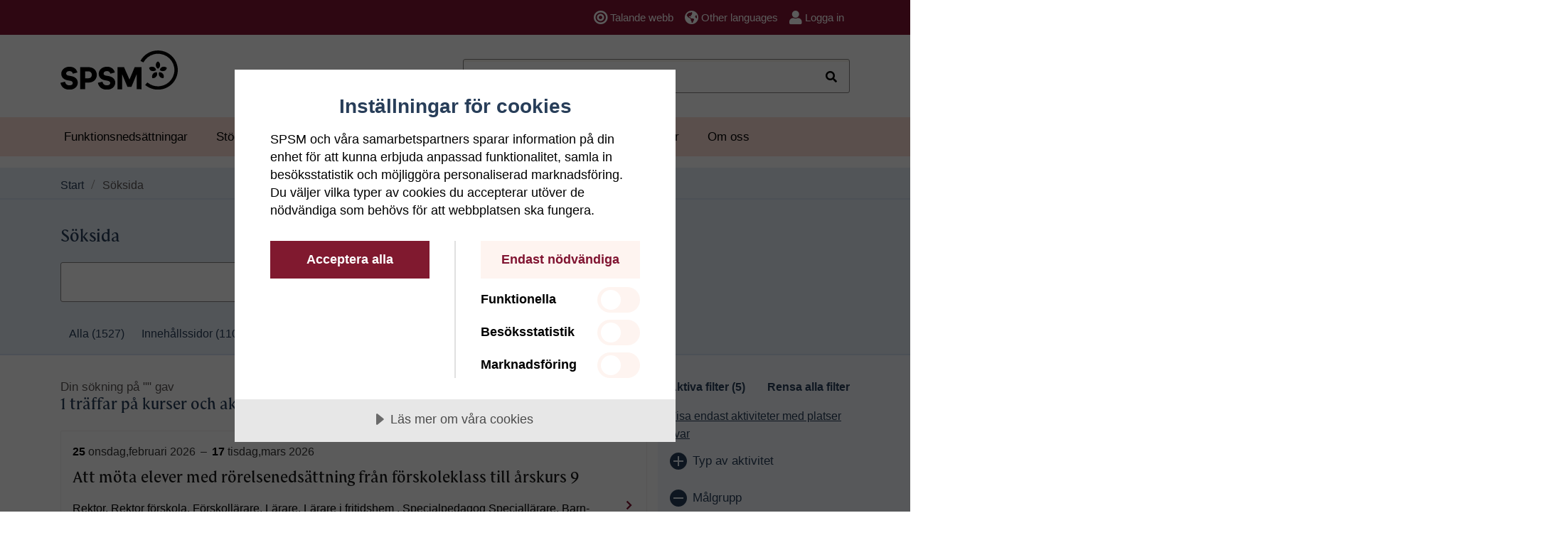

--- FILE ---
content_type: text/html; charset=utf-8
request_url: https://spsm.se/sok/search/?sortby=date&page=1&querytext=&mainfacet=671980%7CKurser%20och%20aktiviteter%7C100%7CFalse&facets=TargetGroups%7CF%C3%B6rskoll%C3%A4rare%7C%7CTargetGroups%7CRektor%20f%C3%B6rskola%7C%7CTypeOfSchool%7CFritidshem%7C%7CTargetGroups%7CBarn-%20och%20elevh%C3%A4lsopersonal&hidesignupclosed=True&sitetags=
body_size: 12517
content:

<!DOCTYPE html>
<html lang="sv">
<head>


<meta charset="utf-8">
<meta http-equiv="X-UA-Compatible" content="IE=edge">
<meta name="viewport" content="width=device-width, initial-scale=1" />
<!-- The above 3 meta tags *must* come first in the head; any other head content must come *after* these tags -->
<meta name="pageID" content="671980" />



        <title>S&#246;ksida</title>
        <meta name="robots" content="noindex, follow" />

<meta property="og:title" content="S&#246;ksida" />
<meta property="og:type" content="website" />
<meta property="og:image" content="https://www.spsm.se/sok/imagevault/publishedmedia/trs8nmim3vn8ycsa0bsn/SPSM_socialamedier.webp" />
<meta property="og:url" content="https://www.spsm.se/sok/" />
<meta property="og:description" content="" />
<meta name="twitter:card" content="summary">
<meta name="twitter:site" content="@SPSMsverige">
<meta name="twitter:title" content="S&#246;ksida">
<meta name="twitter:description" content="">
<meta name="twitter:image" content="https://www.spsm.se/sok/imagevault/publishedmedia/trs8nmim3vn8ycsa0bsn/SPSM_socialamedier.webp">
<meta name="apple-mobile-web-app-title" content="S&#246;ksida">
<meta name="application-name" content="S&#246;ksida">
<meta name="msapplication-TileColor" content="#a7001f">
<meta name="msapplication-TileImage" content="/mstile-144x144.png">
<meta name="theme-color" content="#ffffff">



    <link rel="apple-touch-icon" href="/static/assets/favicons/apple-touch-icon.png">
    <link rel="icon" href="/static/assets/favicons/favicon.ico" sizes="any">
    <link rel="icon" href="/static/assets/favicons/favicon.svg" type="image/svg+xml">
    <link rel="icon" type="image/png" sizes="32x32" href="/static/assets/favicons/favicon-32x32.png">
    <link rel="icon" type="image/png" sizes="16x16" href="/static/assets/favicons/favicon-16x16.png">
    <link rel="manifest" href="/static/assets/favicons/site.webmanifest">

<link rel="canonical" href="/sok/" />


    

    <link href="/static/dist/main.70c7f438.css" type="text/css" rel="stylesheet" />



    


    <script src="https://cdn.cookietractor.com/cookietractor.js" data-lang="sv-SE" data-id="d4af6506-fc5d-4f7d-af59-22c1534e840a"></script><script data-consent-category="statistical" data-consent-src="https://siteimproveanalytics.com/js/siteanalyze_7866.js"></script><!-- Matomo --> <script type="text/plain" data-consent-category="statistical">
   var _paq = _paq || [];   /* tracker methods like "setCustomDimension" should be called before "trackPageView" */   _paq.push(['trackPageView']);   _paq.push(['enableLinkTracking']);   (function() {     var u="//piwik.spsm.se/";     _paq.push(['setTrackerUrl', u+'piwik.php']);     _paq.push(['setSiteId', '39']);     var d=document, g=d.createElement('script'), s=d.getElementsByTagName('script')[0];     g.type='text/javascript'; g.async=true; g.defer=true; g.src=u+'piwik.js'; s.parentNode.insertBefore(g,s);   })(); </script> <!-- End Matomo Code --><meta name="google-site-verification" content="mA1FNgmgz-Oyu6fB0HMFtCrQT3PF9GZbeBcLj2_sX6s" />
<meta name="google-site-verification" content="EYUgg3Q5rkO6NaIy_Rb8XnyD_9eu5pJVke3W11xbO6I" /><!-- BA START. //-->
<script type="text/javascript">var _baLocale = 'se', _baMode = ' ',baUseCookies = false;</script><script type="text/javascript" src="https://www.browsealoud.com/plus/scripts/ba.js"></script><!-- ############## End userscripts ############ //--><style>
.dv-2 p {
    font-size: 1.0625rem;
    line-height: 1.6rem;
}
.emphasize-block p {
    font-family: "Crimson";
    font-size: 1.25rem;
    line-height: 1.875em;
}
.dv-2 .caption {
    font-size: .875rem;
    line-height: 1.32rem;
}
div.col-xl-4.asidecontentarea h2.card-title {
    font-size: 1.6rem;
    line-height: 2.4rem;
}

.block.priocontentblock h2.card-title {
    font-size: 2rem;
}

.block.priocontentblock h3.media-heading {
    font-size: 1.6rem;
}

.block.priocontentblock .card.card-light>.card-heading>.card-title {
    font-size: 2rem;
}

h3.media-heading {
    font-size: 1.3rem;
}

.media-list.search-list.mediaUserTagX > .fieldset-collapse > legend {
    font-size: 1rem;
}

.card-block__img-wrapper {
    background: var(--spsm-gray-6);
}

.card-block--shortcut .card-block__img-wrapper {
    background: none;
    border: none;
}
.table>caption {
    color: var(--spsm-gray-1);
}
.embed-responsive .cc-consentwrapper .cc-blocker button {
background: #801431  !important;
}
</style><style>
body {
    line-height: 1.6rem;
}
ul.linklistblock-content a {
    line-height: 24px;
    min-width: 24px;
}
ol.breadcrumb>li {
    line-height: 24px;
    min-width: 24px;
}
.dv-2 main .breadcrumb li {
    line-height: 1.5rem;
}
</style><style>
    .dv-2 main .breadcrumb-wrapper~.container .article-page {
        margin-top: 0;
    }
    .collection-area {
        padding-top: 1rem;
        padding-bottom: 2rem;
    }
    .dv-2 main .article-page__date {
        margin-top: 1rem;
        float: right;
    }
    .hubpage-group .container .row .block {
        margin-bottom: 1rem;
    }
    .page-intro {
        margin-top: .0625rem;
        padding-top: 2.875rem;
        padding-bottom: 0.875rem;
    }

    .col-12.col-lg-8.offset-lg-4 > div.row > .hubpagegroupblock .hubpage-group {
        margin-bottom: 0;
        padding-bottom: 0;
    }
    .content-wrapper.py-5.clearfix {
	padding-top: 1rem !important;
    }
	.mainnav.navbar {
		margin-bottom: 1rem;
	}
	.dv-2.startpage .mainnav.navbar, .dv-2.startpageintra .mainnav.navbar {
		margin-bottom: 1rem;
	}
	@media (min-width: 576px) {
 		.mainnav .nav > li > a {
    			font-size: 1.063rem;
			padding-left: 1,25rem !important;
			padding-right: 1,25rem !important;
    		}
	}
	@media (min-width: 768px) {
		.offset-header-margin {
			margin-top: 0;
		}
	}
</style><style>
.EPiServerForms .Form__Status .Form__Warning__Message {
    border: 2px solid #D11D05;
    padding: 1rem 3.25rem 1rem 1rem;
    background-color: var(--bs-body-bg);
    color: var(--spsm-black);
    padding-right: 0.75rem;
    padding-left: 0.75rem;
    margin-right: auto;
    margin-left: auto;
}

.EPiServerForms .Form__Status .Form__Warning__Message p:last-child {
   margin-bottom: 0;
}

</style><style>
.pagination-new li.disabled span.navigate, .pagination-new li.disabled span.navigate:after {
    color: black;
    text-decoration: none;
    border: none;
}
</style><style>
h1, .h1 {
	font-size: 2.125rem;
	line-height: 2.5rem;
	font-family: SPSM-Serif;
	color: var(--spsm-blue-1);
}
</style>

</head>



<body class="no-js searchpage tab-navigation">

    <a class="skip-main" href="#main" target="_self">Hoppa till innehåll</a>

    
<!-- Cookie banner -->


    <header>

        

        

        
    <div class="topbar-wrapper">
        <div class="topbar navbar navbar-expand-lg navbar-default d-print-none">
            <div class="container-lg">
                <div class="navbar-header">

                        <a class="navbar-brand d-md-none" href="/">

<img src='/imagevault/publishedmedia/3u5kduvycv5qxui1hzqj/SPSM.svg' alt='Specialpedagogiska skolmyndigheten'  class="d-block d-md-none SiteLogotypeSmall" />                        </a>
                                        <div class="mobile-tools d-md-none">
                        <button type="button" id="searchButtonToggle" class="navbar-toggle navbar-toggle_ext visible-js collapsed" data-toggle="collapse" data-target="#mainSearch" aria-controls="mainSearch">
                            <svg xmlns="http://www.w3.org/2000/svg" width="24" height="24"><path d="m19.6 21.225-6.35-6.35c-.5.383-1.075.692-1.725.925-.65.233-1.342.35-2.075.35-1.85 0-3.417-.646-4.7-1.938C3.467 12.921 2.825 11.35 2.825 9.5c0-1.85.642-3.421 1.925-4.713C6.033 3.496 7.6 2.85 9.45 2.85s3.421.646 4.713 1.937C15.454 6.079 16.1 7.65 16.1 9.5c0 .733-.112 1.425-.337 2.075a5.73 5.73 0 0 1-.913 1.7l6.325 6.35-1.575 1.6ZM9.45 13.85c1.217 0 2.25-.421 3.1-1.263.85-.841 1.275-1.87 1.275-3.087S13.4 7.254 12.55 6.412c-.85-.841-1.883-1.262-3.1-1.262s-2.246.42-3.087 1.262C5.521 7.254 5.1 8.283 5.1 9.5s.421 2.246 1.263 3.087c.841.842 1.87 1.263 3.087 1.263Z" /></svg>
                            <svg xmlns="http://www.w3.org/2000/svg" width="24" height="24"><path d="m6.4 19.2-1.6-1.6 5.6-5.6-5.6-5.6 1.6-1.6 5.6 5.6 5.6-5.6 1.6 1.6-5.6 5.6 5.6 5.6-1.6 1.6-5.6-5.6-5.6 5.6Z" /></svg>Sök
                        </button>
                        <button type="button" id="navbar-main-toggle" class="navbar-toggle navbar-toggle_ext visible-js collapsed" data-toggle="collapse" data-target="#navbar-main" aria-controls="navbar">
                            <svg xmlns="http://www.w3.org/2000/svg" width="20" height="14"><path d="M.85 13.225V10.95h18.3v2.275H.85Zm0-5.075v-2.3h18.3v2.3H.85Zm0-5.1V.775h18.3V3.05H.85Z" /></svg>
                            <svg xmlns="http://www.w3.org/2000/svg" width="24" height="24"><path d="m6.4 19.2-1.6-1.6 5.6-5.6-5.6-5.6 1.6-1.6 5.6 5.6 5.6-5.6 1.6 1.6-5.6 5.6 5.6 5.6-1.6 1.6-5.6-5.6-5.6 5.6Z" /></svg>Meny
                        </button>
                    </div>
                </div>

                    <nav id="topbar" class="mobile-nav collapse navbar-collapse" aria-label="Navigering verktyg">
                        <ul id="topbar-nav" class="topnav nav navbar-nav navbar-right">

                                <li class="nav-item">
                                    <a id="talandewebblink" class="nav-link" href="/om-oss/om-webbplatsen/lyssna/" onclick="event.preventDefault(); toggleBar();">
                                        <span class="fa fa-bullseye mr-1"></span>Talande webb
                                    </a>
                                </li>
                                                            <li class="nav-item" lang="en">
                                    <a class="nav-link" href="/om-oss/other-languages/">
                                        <span class="fas fa-globe-americas mr-1"></span>Other languages
                                    </a>
                                </li>
                                                            <li class="nav-item">
                                        <a class="nav-link" href="/om-oss/om-webbplatsen/loggain/?returnUrl=/sok/">
                                            <span class="fas fa-user mr-1"></span>Logga in
                                        </a>
                                </li>
                        </ul>
                    </nav>
            </div>
        </div>
    </div>


    <div id="mainSearch" class="searchbar  navbar navbar-default d-print-none collapse">
        
        <div class="container-lg flex-md-nowrap flex">
                    <div class="navbar-header">
                        <a class="navbar-brand" href="/">
                            
<img src='/imagevault/publishedmedia/3u5kduvycv5qxui1hzqj/SPSM.svg' alt='Specialpedagogiska Skolmyndigheten'  class="d-none d-sm-block" />
                        </a>
                    </div>

<form action="/sok/quicksearch/?Node=671980" class="navbar-form navbar-right" method="get">                    <div class="form-group" role="search">
                        <label for="querytextquick" class="sr-only">S&#246;k</label>
                        <input autocomplete="off" class="form-control ac_input typeahead header-search" data-searchpage-header="/sok/#0" id="querytextquick" name="querytextquick" placeholder="Sök" type="search" value="" />
                        <div class="autocomplete-wrap">
                            <div class="autocomplete" id="autocomplete-desktop">
                                <div class="section keywords hidden-no-js">
                                    <ul class="body" role="listbox" id="autocomplete_list"></ul>
                                </div>
                            </div>
                        </div>
                        <button type="submit" class="btn float-right"><span class="fa fa-search"></span><span class="sr-only">Sök</span></button>
                    </div>
</form>

        </div>
    </div>





            <div id="navbar-container" class="navbar-container d-print-none">
        <nav id="navbar" class="mainnav navbar navbar-expand-lg navbar-default" aria-label="Huvudnavigering">
            <div id="navbar-main" class="collapse navbar-collapse in">
                <ul id="navbar-nav" class="nav navbar-nav">
    <li class="nav-item has-children">
        <a class="nav-link" href="/funktionsnedsattningar/">Funktionsneds&#228;ttningar</a>
            <a data-page-id="665945" href="/funktionsnedsattningar/" class="toggle-children btn btn-link nav-toggle float-right collapsed visible-js d-md-none">
                <span class="fas fa-chevron-down"></span> <span class="sr-only">Visa/dölj undersidor till Funktionsneds&#228;ttningar</span>
            </a>
    </li>
    <li class="nav-item has-children">
        <a class="nav-link" href="/stod-och-rad/">St&#246;d och r&#229;d</a>
            <a data-page-id="666015" href="/stod-och-rad/" class="toggle-children btn btn-link nav-toggle float-right collapsed visible-js d-md-none">
                <span class="fas fa-chevron-down"></span> <span class="sr-only">Visa/dölj undersidor till St&#246;d och r&#229;d</span>
            </a>
    </li>
    <li class="nav-item has-children">
        <a class="nav-link" href="/kompetensutveckling/">Kompetensutveckling</a>
            <a data-page-id="772646" href="/kompetensutveckling/" class="toggle-children btn btn-link nav-toggle float-right collapsed visible-js d-md-none">
                <span class="fas fa-chevron-down"></span> <span class="sr-only">Visa/dölj undersidor till Kompetensutveckling</span>
            </a>
    </li>
    <li class="nav-item has-children">
        <a class="nav-link" href="/laromedel/">L&#228;romedel och l&#228;rverktyg</a>
            <a data-page-id="666988" href="/laromedel/" class="toggle-children btn btn-link nav-toggle float-right collapsed visible-js d-md-none">
                <span class="fas fa-chevron-down"></span> <span class="sr-only">Visa/dölj undersidor till L&#228;romedel och l&#228;rverktyg</span>
            </a>
    </li>
    <li class="nav-item has-children">
        <a class="nav-link" href="/vara-skolor/">V&#229;ra skolor</a>
            <a data-page-id="668879" href="/vara-skolor/" class="toggle-children btn btn-link nav-toggle float-right collapsed visible-js d-md-none">
                <span class="fas fa-chevron-down"></span> <span class="sr-only">Visa/dölj undersidor till V&#229;ra skolor</span>
            </a>
    </li>
    <li class="nav-item has-children">
        <a class="nav-link" href="/om-oss/">Om oss</a>
            <a data-page-id="778176" href="/om-oss/" class="toggle-children btn btn-link nav-toggle float-right collapsed visible-js d-md-none">
                <span class="fas fa-chevron-down"></span> <span class="sr-only">Visa/dölj undersidor till Om oss</span>
            </a>
    </li>
                </ul>
            </div>
        </nav>
    </div>



    </header>

    


    


<div class="container-lg offset-header-margin">

    <div class="row">

        <main id="main" class="col-sm-12" role="main">







    <div role="navigation" aria-label="Brödsmulor">
        <ol class="breadcrumb breadcrumb--red d-none d-md-flex hidden-print">
            <li><a href="/">Start</a></li>
                        <li>S&#246;ksida</li>

        </ol>
    </div>




            <div class="new-search row">
                    <div class="search-heading col-md-9">
                        <h1>S&#246;ksida</h1>
                    </div>

                <div class="col-md-9">
<form action="/sok/search/" method="get">                        <div class="form-group">
                            <label for="search-input" class="font-weight-bold visually-hidden">Vad s&#246;ker du?</label>
                            <div class="search-input-wrapper">
                                <input autocomplete="off" class="form-control ac_input typeahead" data-searchpage="/sok/#0" id="search-input" name="querytext" type="text" value="" />
                                <div class="autocomplete-wrap autocomplete-wrap-search">
                                    <div class="autocomplete" id="autocomplete-search">
                                        <div class="section keywords hidden-no-js">
                                            <ul class="body" role="listbox" id="autocomplete-search_list">
                                            </ul>
                                        </div>
                                    </div>
                                </div>
                                <button type="submit" class="btn btn-dark search-button">Sök</button>
                            </div>
                        </div>
</form>                </div>

            </div>





                <div class="row">
                    <div class="col-12 d-print-none">
                            <div class="search-filter-new">
                                    <button class="btn search-filter-new__toggle">
                                        <span class="search-filter-new__toggle__text">kurser och aktiviteter</span>
                                        <span class="fas fa-chevron-down"></span>
                                    </button>
                                    <ul class="nav search-filter search-filter-new__list">
                                                <li >
                                                    <a href="/sok/search/?mainfacet=All&amp;querytext=" class="form-check-label">
                                                        <span class="filter-nav__item-titel">Alla</span>
                                                        <span class="filter-nav__item-count">&nbsp;(1527)</span>
                                                    </a>
                                                </li>
                                                <li >
                                                    <a href="/sok/search/?mainfacet=671980%7CInneh%C3%A5llssidor%7C-200%7CFalse&amp;querytext=" class="form-check-label">
                                                        <span class="filter-nav__item-titel">Inneh&#229;llssidor</span>
                                                        <span class="filter-nav__item-count">&nbsp;(1109)</span>
                                                    </a>
                                                </li>
                                                <li >
                                                    <a href="/sok/search/?mainfacet=671980%7CNyheter%7C0%7CFalse&amp;querytext=" class="form-check-label">
                                                        <span class="filter-nav__item-titel">Nyheter</span>
                                                        <span class="filter-nav__item-count">&nbsp;(106)</span>
                                                    </a>
                                                </li>
                                                <li >
                                                    <a href="/sok/search/?mainfacet=671980%7CFr%C3%A5gor%20och%20svar%7C75%7CFalse&amp;querytext=" class="form-check-label">
                                                        <span class="filter-nav__item-titel">Fr&#229;gor och svar</span>
                                                        <span class="filter-nav__item-count">&nbsp;(236)</span>
                                                    </a>
                                                </li>
                                                <li class=active>
                                                    <a href="/sok/search/?mainfacet=671980%7CKurser%20och%20aktiviteter%7C100%7CFalse&amp;querytext=" class="form-check-label">
                                                        <span class="filter-nav__item-titel">Kurser och aktiviteter</span>
                                                        <span class="filter-nav__item-count">&nbsp;(65)</span>
                                                    </a>
                                                </li>
                                    </ul>
                            </div>
                    </div>

                    <div class="col-md-3 d-print-none blue-background hide-md">
                            <div class="filter-aside-new">
                                <div class="">
                                    

                                        <div class="">
                                            <div class="filter filter-aside-new__heading">
                                                <span class="">Aktiva filter (5)</span>
                                                <span>
                                                    <a href="#">Rensa alla filter</a>
                                                </span>
                                            </div>


                                                <div  class=active>
                                                    <a href="/sok/search/?sortby=date&amp;querytext=&amp;mainfacet=671980%7CKurser%20och%20aktiviteter%7C100%7CFalse&amp;facets=&amp;hidesignupclosed=False" class="filter-link">
                                                        <span>Visa endast aktiviteter med platser kvar</span>
                                                    </a>
                                                </div>

                                                <button id="toggle-ActivityType" class="btn btn-link nav-toggle pull-right collapsed visible-js" type="button" data-toggle="collapse" data-target="#ActivityType" aria-expanded="false" aria-controls="ActivityType">
                                                    <span class="icon-plus-minus"></span>
                                                    <span class="sr-only">Visa/d&#246;lj</span>
                                                    <span>Typ av aktivitet</span>
                                                </button>
                                                <div class="nav collapse  collapse-js" id="ActivityType">
                                                    <ul class="nav search-filter">
                                                            <li >
                                                                <a href="/sok/search/?sortby=date&amp;querytext=&amp;mainfacet=671980%7CKurser%20och%20aktiviteter%7C100%7CFalse&amp;facets=TargetGroups%7CF%C3%B6rskoll%C3%A4rare%7C%7CTargetGroups%7CRektor%20f%C3%B6rskola%7C%7CTypeOfSchool%7CFritidshem%7C%7CTargetGroups%7CBarn-%20och%20elevh%C3%A4lsopersonal%7C%7CActivityType%7CWebbinarium&amp;hidesignupclosed=True" class="form-check-label">
                                                                    <span class="filter-nav__item-titel">Webbinarium</span>
                                                                    <span class="filter-nav__item-count">1</span>
                                                                </a>
                                                            </li>
                                                    </ul>
                                                </div>
                                                <button id="toggle-TargetGroups" class="btn btn-link nav-toggle pull-right  visible-js" type="button" data-toggle="collapse" data-target="#TargetGroups" aria-expanded="true" aria-controls="TargetGroups">
                                                    <span class="icon-plus-minus"></span>
                                                    <span class="sr-only">Visa/d&#246;lj</span>
                                                    <span>M&#229;lgrupp</span>
                                                </button>
                                                <div class="nav collapse show collapse-js" id="TargetGroups">
                                                    <ul class="nav search-filter">
                                                            <li class=active>
                                                                <a href="/sok/search/?sortby=date&amp;querytext=&amp;mainfacet=671980%7CKurser%20och%20aktiviteter%7C100%7CFalse&amp;facets=TargetGroups%7CF%C3%B6rskoll%C3%A4rare%7C%7CTargetGroups%7CRektor%20f%C3%B6rskola%7C%7CTypeOfSchool%7CFritidshem&amp;hidesignupclosed=True" class="form-check-label">
                                                                    <span class="filter-nav__item-titel">Barn- och elevhälsopersonal</span>
                                                                    <span class="filter-nav__item-count">1</span>
                                                                </a>
                                                            </li>
                                                            <li class=active>
                                                                <a href="/sok/search/?sortby=date&amp;querytext=&amp;mainfacet=671980%7CKurser%20och%20aktiviteter%7C100%7CFalse&amp;facets=TargetGroups%7CRektor%20f%C3%B6rskola%7C%7CTypeOfSchool%7CFritidshem%7C%7CTargetGroups%7CBarn-%20och%20elevh%C3%A4lsopersonal&amp;hidesignupclosed=True" class="form-check-label">
                                                                    <span class="filter-nav__item-titel">Förskollärare</span>
                                                                    <span class="filter-nav__item-count">1</span>
                                                                </a>
                                                            </li>
                                                            <li >
                                                                <a href="/sok/search/?sortby=date&amp;querytext=&amp;mainfacet=671980%7CKurser%20och%20aktiviteter%7C100%7CFalse&amp;facets=TargetGroups%7CF%C3%B6rskoll%C3%A4rare%7C%7CTargetGroups%7CRektor%20f%C3%B6rskola%7C%7CTypeOfSchool%7CFritidshem%7C%7CTargetGroups%7CBarn-%20och%20elevh%C3%A4lsopersonal%7C%7CTargetGroups%7CL%C3%A4rare&amp;hidesignupclosed=True" class="form-check-label">
                                                                    <span class="filter-nav__item-titel">Lärare</span>
                                                                    <span class="filter-nav__item-count">1</span>
                                                                </a>
                                                            </li>
                                                            <li >
                                                                <a href="/sok/search/?sortby=date&amp;querytext=&amp;mainfacet=671980%7CKurser%20och%20aktiviteter%7C100%7CFalse&amp;facets=TargetGroups%7CF%C3%B6rskoll%C3%A4rare%7C%7CTargetGroups%7CRektor%20f%C3%B6rskola%7C%7CTypeOfSchool%7CFritidshem%7C%7CTargetGroups%7CBarn-%20och%20elevh%C3%A4lsopersonal%7C%7CTargetGroups%7CL%C3%A4rare%20i%20fritidshem&amp;hidesignupclosed=True" class="form-check-label">
                                                                    <span class="filter-nav__item-titel">Lärare i fritidshem</span>
                                                                    <span class="filter-nav__item-count">1</span>
                                                                </a>
                                                            </li>
                                                            <li class=active>
                                                                <a href="/sok/search/?sortby=date&amp;querytext=&amp;mainfacet=671980%7CKurser%20och%20aktiviteter%7C100%7CFalse&amp;facets=TargetGroups%7CF%C3%B6rskoll%C3%A4rare%7C%7CTargetGroups%7CRektor%20f%C3%B6rskola%7C%7CTypeOfSchool%7CFritidshem%7C%7CTargetGroups%7CBarn-%20och%20elevh%C3%A4lsopersonal%7C%7CTargetGroups%7CRektor&amp;hidesignupclosed=True" class="form-check-label">
                                                                    <span class="filter-nav__item-titel">Rektor</span>
                                                                    <span class="filter-nav__item-count">1</span>
                                                                </a>
                                                            </li>
                                                            <li class=active>
                                                                <a href="/sok/search/?sortby=date&amp;querytext=&amp;mainfacet=671980%7CKurser%20och%20aktiviteter%7C100%7CFalse&amp;facets=TargetGroups%7CF%C3%B6rskoll%C3%A4rare%7C%7CTypeOfSchool%7CFritidshem%7C%7CTargetGroups%7CBarn-%20och%20elevh%C3%A4lsopersonal&amp;hidesignupclosed=True" class="form-check-label">
                                                                    <span class="filter-nav__item-titel">Rektor förskola</span>
                                                                    <span class="filter-nav__item-count">1</span>
                                                                </a>
                                                            </li>
                                                            <li >
                                                                <a href="/sok/search/?sortby=date&amp;querytext=&amp;mainfacet=671980%7CKurser%20och%20aktiviteter%7C100%7CFalse&amp;facets=TargetGroups%7CF%C3%B6rskoll%C3%A4rare%7C%7CTargetGroups%7CRektor%20f%C3%B6rskola%7C%7CTypeOfSchool%7CFritidshem%7C%7CTargetGroups%7CBarn-%20och%20elevh%C3%A4lsopersonal%7C%7CTargetGroups%7CSpecialpedagog%20Speciall%C3%A4rare&amp;hidesignupclosed=True" class="form-check-label">
                                                                    <span class="filter-nav__item-titel">Specialpedagog Speciallärare</span>
                                                                    <span class="filter-nav__item-count">1</span>
                                                                </a>
                                                            </li>
                                                    </ul>
                                                </div>
                                                <button id="toggle-Theme" class="btn btn-link nav-toggle pull-right collapsed visible-js" type="button" data-toggle="collapse" data-target="#Theme" aria-expanded="false" aria-controls="Theme">
                                                    <span class="icon-plus-minus"></span>
                                                    <span class="sr-only">Visa/d&#246;lj</span>
                                                    <span>Tema</span>
                                                </button>
                                                <div class="nav collapse  collapse-js" id="Theme">
                                                    <ul class="nav search-filter">
                                                            <li >
                                                                <a href="/sok/search/?sortby=date&amp;querytext=&amp;mainfacet=671980%7CKurser%20och%20aktiviteter%7C100%7CFalse&amp;facets=TargetGroups%7CF%C3%B6rskoll%C3%A4rare%7C%7CTargetGroups%7CRektor%20f%C3%B6rskola%7C%7CTypeOfSchool%7CFritidshem%7C%7CTargetGroups%7CBarn-%20och%20elevh%C3%A4lsopersonal%7C%7CTheme%7CDelaktighet&amp;hidesignupclosed=True" class="form-check-label">
                                                                    <span class="filter-nav__item-titel">Delaktighet</span>
                                                                    <span class="filter-nav__item-count">1</span>
                                                                </a>
                                                            </li>
                                                            <li >
                                                                <a href="/sok/search/?sortby=date&amp;querytext=&amp;mainfacet=671980%7CKurser%20och%20aktiviteter%7C100%7CFalse&amp;facets=TargetGroups%7CF%C3%B6rskoll%C3%A4rare%7C%7CTargetGroups%7CRektor%20f%C3%B6rskola%7C%7CTypeOfSchool%7CFritidshem%7C%7CTargetGroups%7CBarn-%20och%20elevh%C3%A4lsopersonal%7C%7CTheme%7CL%C3%A4rmilj%C3%B6&amp;hidesignupclosed=True" class="form-check-label">
                                                                    <span class="filter-nav__item-titel">Lärmiljö</span>
                                                                    <span class="filter-nav__item-count">1</span>
                                                                </a>
                                                            </li>
                                                            <li >
                                                                <a href="/sok/search/?sortby=date&amp;querytext=&amp;mainfacet=671980%7CKurser%20och%20aktiviteter%7C100%7CFalse&amp;facets=TargetGroups%7CF%C3%B6rskoll%C3%A4rare%7C%7CTargetGroups%7CRektor%20f%C3%B6rskola%7C%7CTypeOfSchool%7CFritidshem%7C%7CTargetGroups%7CBarn-%20och%20elevh%C3%A4lsopersonal%7C%7CTheme%7CTillg%C3%A4nglighet&amp;hidesignupclosed=True" class="form-check-label">
                                                                    <span class="filter-nav__item-titel">Tillgänglighet</span>
                                                                    <span class="filter-nav__item-count">1</span>
                                                                </a>
                                                            </li>
                                                    </ul>
                                                </div>
                                                <button id="toggle-TypeOfDisabilities" class="btn btn-link nav-toggle pull-right collapsed visible-js" type="button" data-toggle="collapse" data-target="#TypeOfDisabilities" aria-expanded="false" aria-controls="TypeOfDisabilities">
                                                    <span class="icon-plus-minus"></span>
                                                    <span class="sr-only">Visa/d&#246;lj</span>
                                                    <span>Funktionsneds&#228;ttning</span>
                                                </button>
                                                <div class="nav collapse  collapse-js" id="TypeOfDisabilities">
                                                    <ul class="nav search-filter">
                                                            <li >
                                                                <a href="/sok/search/?sortby=date&amp;querytext=&amp;mainfacet=671980%7CKurser%20och%20aktiviteter%7C100%7CFalse&amp;facets=TargetGroups%7CF%C3%B6rskoll%C3%A4rare%7C%7CTargetGroups%7CRektor%20f%C3%B6rskola%7C%7CTypeOfSchool%7CFritidshem%7C%7CTargetGroups%7CBarn-%20och%20elevh%C3%A4lsopersonal%7C%7CTypeOfDisabilities%7CR%C3%B6relsehinder&amp;hidesignupclosed=True" class="form-check-label">
                                                                    <span class="filter-nav__item-titel">Rörelsehinder</span>
                                                                    <span class="filter-nav__item-count">1</span>
                                                                </a>
                                                            </li>
                                                    </ul>
                                                </div>
                                                <button id="toggle-TypeOfSchool" class="btn btn-link nav-toggle pull-right  visible-js" type="button" data-toggle="collapse" data-target="#TypeOfSchool" aria-expanded="true" aria-controls="TypeOfSchool">
                                                    <span class="icon-plus-minus"></span>
                                                    <span class="sr-only">Visa/d&#246;lj</span>
                                                    <span>Skolform</span>
                                                </button>
                                                <div class="nav collapse show collapse-js" id="TypeOfSchool">
                                                    <ul class="nav search-filter">
                                                            <li >
                                                                <a href="/sok/search/?sortby=date&amp;querytext=&amp;mainfacet=671980%7CKurser%20och%20aktiviteter%7C100%7CFalse&amp;facets=TargetGroups%7CF%C3%B6rskoll%C3%A4rare%7C%7CTargetGroups%7CRektor%20f%C3%B6rskola%7C%7CTypeOfSchool%7CFritidshem%7C%7CTargetGroups%7CBarn-%20och%20elevh%C3%A4lsopersonal%7C%7CTypeOfSchool%7CAnpassad%20grundskola&amp;hidesignupclosed=True" class="form-check-label">
                                                                    <span class="filter-nav__item-titel">Anpassad grundskola</span>
                                                                    <span class="filter-nav__item-count">1</span>
                                                                </a>
                                                            </li>
                                                            <li class=active>
                                                                <a href="/sok/search/?sortby=date&amp;querytext=&amp;mainfacet=671980%7CKurser%20och%20aktiviteter%7C100%7CFalse&amp;facets=TargetGroups%7CF%C3%B6rskoll%C3%A4rare%7C%7CTargetGroups%7CRektor%20f%C3%B6rskola%7C%7CTargetGroups%7CBarn-%20och%20elevh%C3%A4lsopersonal&amp;hidesignupclosed=True" class="form-check-label">
                                                                    <span class="filter-nav__item-titel">Fritidshem</span>
                                                                    <span class="filter-nav__item-count">1</span>
                                                                </a>
                                                            </li>
                                                            <li >
                                                                <a href="/sok/search/?sortby=date&amp;querytext=&amp;mainfacet=671980%7CKurser%20och%20aktiviteter%7C100%7CFalse&amp;facets=TargetGroups%7CF%C3%B6rskoll%C3%A4rare%7C%7CTargetGroups%7CRektor%20f%C3%B6rskola%7C%7CTypeOfSchool%7CFritidshem%7C%7CTargetGroups%7CBarn-%20och%20elevh%C3%A4lsopersonal%7C%7CTypeOfSchool%7CF%C3%B6rskoleklass&amp;hidesignupclosed=True" class="form-check-label">
                                                                    <span class="filter-nav__item-titel">Förskoleklass</span>
                                                                    <span class="filter-nav__item-count">1</span>
                                                                </a>
                                                            </li>
                                                            <li >
                                                                <a href="/sok/search/?sortby=date&amp;querytext=&amp;mainfacet=671980%7CKurser%20och%20aktiviteter%7C100%7CFalse&amp;facets=TargetGroups%7CF%C3%B6rskoll%C3%A4rare%7C%7CTargetGroups%7CRektor%20f%C3%B6rskola%7C%7CTypeOfSchool%7CFritidshem%7C%7CTargetGroups%7CBarn-%20och%20elevh%C3%A4lsopersonal%7C%7CTypeOfSchool%7CGrundskola&amp;hidesignupclosed=True" class="form-check-label">
                                                                    <span class="filter-nav__item-titel">Grundskola</span>
                                                                    <span class="filter-nav__item-count">1</span>
                                                                </a>
                                                            </li>
                                                            <li >
                                                                <a href="/sok/search/?sortby=date&amp;querytext=&amp;mainfacet=671980%7CKurser%20och%20aktiviteter%7C100%7CFalse&amp;facets=TargetGroups%7CF%C3%B6rskoll%C3%A4rare%7C%7CTargetGroups%7CRektor%20f%C3%B6rskola%7C%7CTypeOfSchool%7CFritidshem%7C%7CTargetGroups%7CBarn-%20och%20elevh%C3%A4lsopersonal%7C%7CTypeOfSchool%7CSameskola&amp;hidesignupclosed=True" class="form-check-label">
                                                                    <span class="filter-nav__item-titel">Sameskola</span>
                                                                    <span class="filter-nav__item-count">1</span>
                                                                </a>
                                                            </li>
                                                            <li >
                                                                <a href="/sok/search/?sortby=date&amp;querytext=&amp;mainfacet=671980%7CKurser%20och%20aktiviteter%7C100%7CFalse&amp;facets=TargetGroups%7CF%C3%B6rskoll%C3%A4rare%7C%7CTargetGroups%7CRektor%20f%C3%B6rskola%7C%7CTypeOfSchool%7CFritidshem%7C%7CTargetGroups%7CBarn-%20och%20elevh%C3%A4lsopersonal%7C%7CTypeOfSchool%7CSpecialskola&amp;hidesignupclosed=True" class="form-check-label">
                                                                    <span class="filter-nav__item-titel">Specialskola</span>
                                                                    <span class="filter-nav__item-count">1</span>
                                                                </a>
                                                            </li>
                                                    </ul>
                                                </div>
                                        </div>
                                </div>
                            </div>
                    </div>


                    <div class="col-md-9">
                        <div class="search-hit-position">
                            <div>
                                <div class="hidden-print">
                                    
                                </div>

                                <span class="search-hit-text">Din sökning på <mark>""</mark> gav</span>

                                <span class="search-hit-text__big">1 träffar på kurser och aktiviteter</span>

                                
                            </div>


                        </div>

                            <div class="row mt-4">
                                <div class="col-sm-12 col-md-12">
                                    
                                                                            <ul class="m-0">
                                            





<li class="card card--search  HitItemCalender">
    <div class="card-body">
        <div class="media media-minor-img">
            <div class="media-body">
                <div>
                    <p class="card_top-date"><span class="card_big-date">25</span> onsdag,februari 2026</p>

                        <p class="card_top-date"><span class="card_big-date">17</span> tisdag,mars 2026</p>
                </div>

                <a href="https://www.spsm.se/kompetensutveckling/kurser--aktiviteter/sok-kurser-och-aktiviteter/importerade/att-mota-elever-med-rorelsenedsattning-fran-forskoleklass-till-arskurs-92/" data-hitid="Knowit_EPi_Site_KitModules_Activity_Models_Pages_ActivityItemPage/_8215e25b-eac2-413d-b45d-f3cb48dea4b9_sv" data-query="" data-trackId="gEhEvXWws3GG94pzjhGAjQ==" data-lang="" class="trackinglink">
                        <p class="media-heading">Att möta elever med rörelsenedsättning från förskoleklass till årskurs 9</p>
                </a>
                    <p>
                        Rektor, Rektor f&#246;rskola, F&#246;rskoll&#228;rare, L&#228;rare, L&#228;rare i fritidshem , Specialpedagog Speciall&#228;rare, Barn- och elevh&#228;lsopersonal                        Webbinarium                    </p>
                


    <p class="card-date">Webbinarium · Sista anmälningsdag 2026-02-20</p>


            </div>
        </div>
    </div>
</li>                                        </ul>

                                </div>
                            </div>
                            <div class="text-center hidden-print">
                                <nav class="d-print-none" aria-label="Pagination">
                                    <ul class="pagination2 pagination-new">
                                    </ul>
                                </nav>
                            </div>
                    </div>

                    <div class="col-md-3 d-print-none blue-background show-md">
                            <div class="filter-aside-new">
                                <div class="">
                                    

                                        <div class="">
                                            <div class="filter filter-aside-new__heading">
                                                <span class="">Aktiva filter (5)</span>
                                                <span>
                                                    <a href="/sok/search/?sortby=date&amp;querytext=&amp;mainfacet=671980%7CKurser%20och%20aktiviteter%7C100%7CFalse&amp;hidesignupclosed=True">
                                                        Rensa alla filter
                                                    </a>
                                                </span>
                                            </div>


                                                <div  class=active>
                                                    <a href="/sok/search/?sortby=date&amp;querytext=&amp;mainfacet=671980%7CKurser%20och%20aktiviteter%7C100%7CFalse&amp;facets=&amp;hidesignupclosed=False" class="filter-link">
                                                        <span>Visa endast aktiviteter med platser kvar</span>
                                                    </a>
                                                </div>
                                                                                            <button id="toggle-ActivityType" class="btn btn-link nav-toggle pull-right collapsed visible-js" type="button" data-toggle="collapse" data-target="#ActivityType" aria-expanded="false" aria-controls="ActivityType">
                                                    <span class="icon-plus-minus"></span>
                                                    <span class="sr-only">Visa/d&#246;lj</span>
                                                    <span>Typ av aktivitet</span>
                                                </button>
                                                <div class="nav collapse  collapse-js" id="ActivityType">
                                                    <ul class="nav search-filter">
                                                            <li >
                                                                <a href="/sok/search/?sortby=date&amp;querytext=&amp;mainfacet=671980%7CKurser%20och%20aktiviteter%7C100%7CFalse&amp;facets=TargetGroups%7CF%C3%B6rskoll%C3%A4rare%7C%7CTargetGroups%7CRektor%20f%C3%B6rskola%7C%7CTypeOfSchool%7CFritidshem%7C%7CTargetGroups%7CBarn-%20och%20elevh%C3%A4lsopersonal%7C%7CActivityType%7CWebbinarium&amp;hidesignupclosed=True" class="form-check-label">
                                                                    <span class="filter-nav__item-titel"> Webbinarium</span>
                                                                    <span class="filter-nav__item-count">1</span>
                                                                </a>
                                                            </li>
                                                    </ul>
                                                </div>
                                                <button id="toggle-TargetGroups" class="btn btn-link nav-toggle pull-right  visible-js" type="button" data-toggle="collapse" data-target="#TargetGroups" aria-expanded="true" aria-controls="TargetGroups">
                                                    <span class="icon-plus-minus"></span>
                                                    <span class="sr-only">Visa/d&#246;lj</span>
                                                    <span>M&#229;lgrupp</span>
                                                </button>
                                                <div class="nav collapse show collapse-js" id="TargetGroups">
                                                    <ul class="nav search-filter">
                                                            <li class=active>
                                                                <a href="/sok/search/?sortby=date&amp;querytext=&amp;mainfacet=671980%7CKurser%20och%20aktiviteter%7C100%7CFalse&amp;facets=TargetGroups%7CF%C3%B6rskoll%C3%A4rare%7C%7CTargetGroups%7CRektor%20f%C3%B6rskola%7C%7CTypeOfSchool%7CFritidshem&amp;hidesignupclosed=True" class="form-check-label">
                                                                    <span class="filter-nav__item-titel"> Barn- och elevhälsopersonal</span>
                                                                    <span class="filter-nav__item-count">1</span>
                                                                </a>
                                                            </li>
                                                            <li class=active>
                                                                <a href="/sok/search/?sortby=date&amp;querytext=&amp;mainfacet=671980%7CKurser%20och%20aktiviteter%7C100%7CFalse&amp;facets=TargetGroups%7CRektor%20f%C3%B6rskola%7C%7CTypeOfSchool%7CFritidshem%7C%7CTargetGroups%7CBarn-%20och%20elevh%C3%A4lsopersonal&amp;hidesignupclosed=True" class="form-check-label">
                                                                    <span class="filter-nav__item-titel"> Förskollärare</span>
                                                                    <span class="filter-nav__item-count">1</span>
                                                                </a>
                                                            </li>
                                                            <li >
                                                                <a href="/sok/search/?sortby=date&amp;querytext=&amp;mainfacet=671980%7CKurser%20och%20aktiviteter%7C100%7CFalse&amp;facets=TargetGroups%7CF%C3%B6rskoll%C3%A4rare%7C%7CTargetGroups%7CRektor%20f%C3%B6rskola%7C%7CTypeOfSchool%7CFritidshem%7C%7CTargetGroups%7CBarn-%20och%20elevh%C3%A4lsopersonal%7C%7CTargetGroups%7CL%C3%A4rare&amp;hidesignupclosed=True" class="form-check-label">
                                                                    <span class="filter-nav__item-titel"> Lärare</span>
                                                                    <span class="filter-nav__item-count">1</span>
                                                                </a>
                                                            </li>
                                                            <li >
                                                                <a href="/sok/search/?sortby=date&amp;querytext=&amp;mainfacet=671980%7CKurser%20och%20aktiviteter%7C100%7CFalse&amp;facets=TargetGroups%7CF%C3%B6rskoll%C3%A4rare%7C%7CTargetGroups%7CRektor%20f%C3%B6rskola%7C%7CTypeOfSchool%7CFritidshem%7C%7CTargetGroups%7CBarn-%20och%20elevh%C3%A4lsopersonal%7C%7CTargetGroups%7CL%C3%A4rare%20i%20fritidshem&amp;hidesignupclosed=True" class="form-check-label">
                                                                    <span class="filter-nav__item-titel"> Lärare i fritidshem</span>
                                                                    <span class="filter-nav__item-count">1</span>
                                                                </a>
                                                            </li>
                                                            <li class=active>
                                                                <a href="/sok/search/?sortby=date&amp;querytext=&amp;mainfacet=671980%7CKurser%20och%20aktiviteter%7C100%7CFalse&amp;facets=TargetGroups%7CF%C3%B6rskoll%C3%A4rare%7C%7CTargetGroups%7CRektor%20f%C3%B6rskola%7C%7CTypeOfSchool%7CFritidshem%7C%7CTargetGroups%7CBarn-%20och%20elevh%C3%A4lsopersonal%7C%7CTargetGroups%7CRektor&amp;hidesignupclosed=True" class="form-check-label">
                                                                    <span class="filter-nav__item-titel"> Rektor</span>
                                                                    <span class="filter-nav__item-count">1</span>
                                                                </a>
                                                            </li>
                                                            <li class=active>
                                                                <a href="/sok/search/?sortby=date&amp;querytext=&amp;mainfacet=671980%7CKurser%20och%20aktiviteter%7C100%7CFalse&amp;facets=TargetGroups%7CF%C3%B6rskoll%C3%A4rare%7C%7CTypeOfSchool%7CFritidshem%7C%7CTargetGroups%7CBarn-%20och%20elevh%C3%A4lsopersonal&amp;hidesignupclosed=True" class="form-check-label">
                                                                    <span class="filter-nav__item-titel"> Rektor förskola</span>
                                                                    <span class="filter-nav__item-count">1</span>
                                                                </a>
                                                            </li>
                                                            <li >
                                                                <a href="/sok/search/?sortby=date&amp;querytext=&amp;mainfacet=671980%7CKurser%20och%20aktiviteter%7C100%7CFalse&amp;facets=TargetGroups%7CF%C3%B6rskoll%C3%A4rare%7C%7CTargetGroups%7CRektor%20f%C3%B6rskola%7C%7CTypeOfSchool%7CFritidshem%7C%7CTargetGroups%7CBarn-%20och%20elevh%C3%A4lsopersonal%7C%7CTargetGroups%7CSpecialpedagog%20Speciall%C3%A4rare&amp;hidesignupclosed=True" class="form-check-label">
                                                                    <span class="filter-nav__item-titel"> Specialpedagog Speciallärare</span>
                                                                    <span class="filter-nav__item-count">1</span>
                                                                </a>
                                                            </li>
                                                    </ul>
                                                </div>
                                                <button id="toggle-Theme" class="btn btn-link nav-toggle pull-right collapsed visible-js" type="button" data-toggle="collapse" data-target="#Theme" aria-expanded="false" aria-controls="Theme">
                                                    <span class="icon-plus-minus"></span>
                                                    <span class="sr-only">Visa/d&#246;lj</span>
                                                    <span>Tema</span>
                                                </button>
                                                <div class="nav collapse  collapse-js" id="Theme">
                                                    <ul class="nav search-filter">
                                                            <li >
                                                                <a href="/sok/search/?sortby=date&amp;querytext=&amp;mainfacet=671980%7CKurser%20och%20aktiviteter%7C100%7CFalse&amp;facets=TargetGroups%7CF%C3%B6rskoll%C3%A4rare%7C%7CTargetGroups%7CRektor%20f%C3%B6rskola%7C%7CTypeOfSchool%7CFritidshem%7C%7CTargetGroups%7CBarn-%20och%20elevh%C3%A4lsopersonal%7C%7CTheme%7CDelaktighet&amp;hidesignupclosed=True" class="form-check-label">
                                                                    <span class="filter-nav__item-titel"> Delaktighet</span>
                                                                    <span class="filter-nav__item-count">1</span>
                                                                </a>
                                                            </li>
                                                            <li >
                                                                <a href="/sok/search/?sortby=date&amp;querytext=&amp;mainfacet=671980%7CKurser%20och%20aktiviteter%7C100%7CFalse&amp;facets=TargetGroups%7CF%C3%B6rskoll%C3%A4rare%7C%7CTargetGroups%7CRektor%20f%C3%B6rskola%7C%7CTypeOfSchool%7CFritidshem%7C%7CTargetGroups%7CBarn-%20och%20elevh%C3%A4lsopersonal%7C%7CTheme%7CL%C3%A4rmilj%C3%B6&amp;hidesignupclosed=True" class="form-check-label">
                                                                    <span class="filter-nav__item-titel"> Lärmiljö</span>
                                                                    <span class="filter-nav__item-count">1</span>
                                                                </a>
                                                            </li>
                                                            <li >
                                                                <a href="/sok/search/?sortby=date&amp;querytext=&amp;mainfacet=671980%7CKurser%20och%20aktiviteter%7C100%7CFalse&amp;facets=TargetGroups%7CF%C3%B6rskoll%C3%A4rare%7C%7CTargetGroups%7CRektor%20f%C3%B6rskola%7C%7CTypeOfSchool%7CFritidshem%7C%7CTargetGroups%7CBarn-%20och%20elevh%C3%A4lsopersonal%7C%7CTheme%7CTillg%C3%A4nglighet&amp;hidesignupclosed=True" class="form-check-label">
                                                                    <span class="filter-nav__item-titel"> Tillgänglighet</span>
                                                                    <span class="filter-nav__item-count">1</span>
                                                                </a>
                                                            </li>
                                                    </ul>
                                                </div>
                                                <button id="toggle-TypeOfDisabilities" class="btn btn-link nav-toggle pull-right collapsed visible-js" type="button" data-toggle="collapse" data-target="#TypeOfDisabilities" aria-expanded="false" aria-controls="TypeOfDisabilities">
                                                    <span class="icon-plus-minus"></span>
                                                    <span class="sr-only">Visa/d&#246;lj</span>
                                                    <span>Funktionsneds&#228;ttning</span>
                                                </button>
                                                <div class="nav collapse  collapse-js" id="TypeOfDisabilities">
                                                    <ul class="nav search-filter">
                                                            <li >
                                                                <a href="/sok/search/?sortby=date&amp;querytext=&amp;mainfacet=671980%7CKurser%20och%20aktiviteter%7C100%7CFalse&amp;facets=TargetGroups%7CF%C3%B6rskoll%C3%A4rare%7C%7CTargetGroups%7CRektor%20f%C3%B6rskola%7C%7CTypeOfSchool%7CFritidshem%7C%7CTargetGroups%7CBarn-%20och%20elevh%C3%A4lsopersonal%7C%7CTypeOfDisabilities%7CR%C3%B6relsehinder&amp;hidesignupclosed=True" class="form-check-label">
                                                                    <span class="filter-nav__item-titel"> Rörelsehinder</span>
                                                                    <span class="filter-nav__item-count">1</span>
                                                                </a>
                                                            </li>
                                                    </ul>
                                                </div>
                                                <button id="toggle-TypeOfSchool" class="btn btn-link nav-toggle pull-right  visible-js" type="button" data-toggle="collapse" data-target="#TypeOfSchool" aria-expanded="true" aria-controls="TypeOfSchool">
                                                    <span class="icon-plus-minus"></span>
                                                    <span class="sr-only">Visa/d&#246;lj</span>
                                                    <span>Skolform</span>
                                                </button>
                                                <div class="nav collapse show collapse-js" id="TypeOfSchool">
                                                    <ul class="nav search-filter">
                                                            <li >
                                                                <a href="/sok/search/?sortby=date&amp;querytext=&amp;mainfacet=671980%7CKurser%20och%20aktiviteter%7C100%7CFalse&amp;facets=TargetGroups%7CF%C3%B6rskoll%C3%A4rare%7C%7CTargetGroups%7CRektor%20f%C3%B6rskola%7C%7CTypeOfSchool%7CFritidshem%7C%7CTargetGroups%7CBarn-%20och%20elevh%C3%A4lsopersonal%7C%7CTypeOfSchool%7CAnpassad%20grundskola&amp;hidesignupclosed=True" class="form-check-label">
                                                                    <span class="filter-nav__item-titel"> Anpassad grundskola</span>
                                                                    <span class="filter-nav__item-count">1</span>
                                                                </a>
                                                            </li>
                                                            <li class=active>
                                                                <a href="/sok/search/?sortby=date&amp;querytext=&amp;mainfacet=671980%7CKurser%20och%20aktiviteter%7C100%7CFalse&amp;facets=TargetGroups%7CF%C3%B6rskoll%C3%A4rare%7C%7CTargetGroups%7CRektor%20f%C3%B6rskola%7C%7CTargetGroups%7CBarn-%20och%20elevh%C3%A4lsopersonal&amp;hidesignupclosed=True" class="form-check-label">
                                                                    <span class="filter-nav__item-titel"> Fritidshem</span>
                                                                    <span class="filter-nav__item-count">1</span>
                                                                </a>
                                                            </li>
                                                            <li >
                                                                <a href="/sok/search/?sortby=date&amp;querytext=&amp;mainfacet=671980%7CKurser%20och%20aktiviteter%7C100%7CFalse&amp;facets=TargetGroups%7CF%C3%B6rskoll%C3%A4rare%7C%7CTargetGroups%7CRektor%20f%C3%B6rskola%7C%7CTypeOfSchool%7CFritidshem%7C%7CTargetGroups%7CBarn-%20och%20elevh%C3%A4lsopersonal%7C%7CTypeOfSchool%7CF%C3%B6rskoleklass&amp;hidesignupclosed=True" class="form-check-label">
                                                                    <span class="filter-nav__item-titel"> Förskoleklass</span>
                                                                    <span class="filter-nav__item-count">1</span>
                                                                </a>
                                                            </li>
                                                            <li >
                                                                <a href="/sok/search/?sortby=date&amp;querytext=&amp;mainfacet=671980%7CKurser%20och%20aktiviteter%7C100%7CFalse&amp;facets=TargetGroups%7CF%C3%B6rskoll%C3%A4rare%7C%7CTargetGroups%7CRektor%20f%C3%B6rskola%7C%7CTypeOfSchool%7CFritidshem%7C%7CTargetGroups%7CBarn-%20och%20elevh%C3%A4lsopersonal%7C%7CTypeOfSchool%7CGrundskola&amp;hidesignupclosed=True" class="form-check-label">
                                                                    <span class="filter-nav__item-titel"> Grundskola</span>
                                                                    <span class="filter-nav__item-count">1</span>
                                                                </a>
                                                            </li>
                                                            <li >
                                                                <a href="/sok/search/?sortby=date&amp;querytext=&amp;mainfacet=671980%7CKurser%20och%20aktiviteter%7C100%7CFalse&amp;facets=TargetGroups%7CF%C3%B6rskoll%C3%A4rare%7C%7CTargetGroups%7CRektor%20f%C3%B6rskola%7C%7CTypeOfSchool%7CFritidshem%7C%7CTargetGroups%7CBarn-%20och%20elevh%C3%A4lsopersonal%7C%7CTypeOfSchool%7CSameskola&amp;hidesignupclosed=True" class="form-check-label">
                                                                    <span class="filter-nav__item-titel"> Sameskola</span>
                                                                    <span class="filter-nav__item-count">1</span>
                                                                </a>
                                                            </li>
                                                            <li >
                                                                <a href="/sok/search/?sortby=date&amp;querytext=&amp;mainfacet=671980%7CKurser%20och%20aktiviteter%7C100%7CFalse&amp;facets=TargetGroups%7CF%C3%B6rskoll%C3%A4rare%7C%7CTargetGroups%7CRektor%20f%C3%B6rskola%7C%7CTypeOfSchool%7CFritidshem%7C%7CTargetGroups%7CBarn-%20och%20elevh%C3%A4lsopersonal%7C%7CTypeOfSchool%7CSpecialskola&amp;hidesignupclosed=True" class="form-check-label">
                                                                    <span class="filter-nav__item-titel"> Specialskola</span>
                                                                    <span class="filter-nav__item-count">1</span>
                                                                </a>
                                                            </li>
                                                    </ul>
                                                </div>
                                        </div>
                                </div>
                            </div>
                    </div>
                </div>
        </main>
    </div>
</div>


    

<footer class="footer d-print-none">
    <div class="container extended-footer">
        <div class="row"><div class="block pagelistblock float-left col-sm-12 col-md-6 col-lg-3">






        <div class="card card-dark">
            <div class="card-heading">
                    <h2  class="card-title">Specialpedagogiska skolmyndigheten</h2>
                <button class="btn btn-link btn-toggle pull-right visible-js" type="button" data-toggle="collapse" data-target="#footer-1e23d472-8766-4377-ad7c-7b6c5b695205" aria-expanded="false" aria-controls="footer-1e23d472-8766-4377-ad7c-7b6c5b695205">
                    <span class="glyphicon glyphicon-plus"></span> <span class="sr-only">Visa sidor under Specialpedagogiska skolmyndigheten   </span>
                </button>
            </div>
            <ul class="list-group collapse-js collapse" id="footer-1e23d472-8766-4377-ad7c-7b6c5b695205">
                            <li class="list-group-item">
            <a href="/om-oss/kontakta-oss/">
                Kontakta oss
            </a>
        </li>
        <li class="list-group-item">
            <a href="/om-oss/uppdrag/">
                Organisation och uppdrag
            </a>
        </li>
        <li class="list-group-item">
            <a href="/om-oss/folj-oss/">
                F&#246;lj oss
            </a>
        </li>
        <li class="list-group-item">
            <a href="/om-oss/uppdrag/samverkan/">
                Samverkan och projekt
            </a>
        </li>
        <li class="list-group-item">
            <a href="/kompetensutveckling/inspiration/tidningen-lika-varde/">
                Tidningen Lika v&#228;rde
            </a>
        </li>
        <li class="list-group-item">
            <a href="/om-oss/kontakta-oss/begara-ut-allman-handling/">
                Beg&#228;ra ut allm&#228;n handling
            </a>
        </li>
        <li class="list-group-item">
            <a href="/om-oss/jobba-hos-oss/">
                Jobba hos oss
            </a>
        </li>

            </ul>
        </div>


</div><div class="block pagelistblock float-left col-sm-12 col-md-6 col-lg-3">






        <div class="card card-dark">
            <div class="card-heading">
                    <h2  class="card-title">Om webbplatsen www.spsm.se</h2>
                <button class="btn btn-link btn-toggle pull-right visible-js" type="button" data-toggle="collapse" data-target="#footer-d91333ff-df62-4e5a-b311-c7d48add3ae9" aria-expanded="false" aria-controls="footer-d91333ff-df62-4e5a-b311-c7d48add3ae9">
                    <span class="glyphicon glyphicon-plus"></span> <span class="sr-only">Visa sidor under Om webbplatsen www.spsm.se   </span>
                </button>
            </div>
            <ul class="list-group collapse-js collapse" id="footer-d91333ff-df62-4e5a-b311-c7d48add3ae9">
                            <li class="list-group-item">
            <a href="/om-oss/om-webbplatsen/kakor-cookies/">
                Kakor (Cookies)
            </a>
        </li>
        <li class="list-group-item">
            <a href="/om-oss/om-webbplatsen/lyssna/">
                Lyssna
            </a>
        </li>
        <li class="list-group-item">
            <a href="/om-oss/om-webbplatsen/lattlast/">
                L&#228;ttl&#228;st svenska
            </a>
        </li>
        <li class="list-group-item">
            <a href="/om-oss/om-webbplatsen/information-om-behandling-av-personuppgifter/">
                GDPR, dataskyddsf&#246;rordningen
            </a>
        </li>
        <li class="list-group-item">
            <a href="/om-oss/om-webbplatsen/teckensprak-pa-vara-nyheter/">
                Sidor p&#229; teckenspr&#229;k
            </a>
        </li>
        <li class="list-group-item">
            <a href="/om-oss/om-webbplatsen/tillganglighetsredogorelse/">
                Tillg&#228;nglighet f&#246;r v&#229;r externa webbplats
            </a>
        </li>

            </ul>
        </div>


</div><div class="block pagelistblock float-left col-sm-12 col-md-6 col-lg-3">






        <div class="card card-dark">
            <div class="card-heading">
                    <h2  class="card-title">Press</h2>
                <button class="btn btn-link btn-toggle pull-right visible-js" type="button" data-toggle="collapse" data-target="#footer-96b1fc38-d91e-46c1-92d0-c952fecb26cb" aria-expanded="false" aria-controls="footer-96b1fc38-d91e-46c1-92d0-c952fecb26cb">
                    <span class="glyphicon glyphicon-plus"></span> <span class="sr-only">Visa sidor under Press   </span>
                </button>
            </div>
            <ul class="list-group collapse-js collapse" id="footer-96b1fc38-d91e-46c1-92d0-c952fecb26cb">
                            <li class="list-group-item">
            <a href="/om-oss/press/">
                Pressrum
            </a>
        </li>
        <li class="list-group-item">
            <a href="/om-oss/press/pressmeddelanden/">
                Pressmeddelanden
            </a>
        </li>
        <li class="list-group-item">
            <a href="/om-oss/press/pressbilder/">
                Pressbilder
            </a>
        </li>
        <li class="list-group-item">
            <a href="/om-oss/press/logotyp/">
                Logotyp
            </a>
        </li>

            </ul>
        </div>


</div><div class="block pagelistblock float-left col-sm-12 col-md-6 col-lg-3">






        <div class="card card-dark">
            <div class="card-heading">
                    <h2  class="card-title">Våra webbplatser</h2>
                <button class="btn btn-link btn-toggle pull-right visible-js" type="button" data-toggle="collapse" data-target="#footer-b09c24bb-4ceb-40d6-bc92-a1c23e7cf16d" aria-expanded="false" aria-controls="footer-b09c24bb-4ceb-40d6-bc92-a1c23e7cf16d">
                    <span class="glyphicon glyphicon-plus"></span> <span class="sr-only">Visa sidor under V&#229;ra webbplatser   </span>
                </button>
            </div>
            <ul class="list-group collapse-js collapse" id="footer-b09c24bb-4ceb-40d6-bc92-a1c23e7cf16d">
                            <li class="list-group-item">
            <a href="https://hittalaromedel.spsm.se/">
                Hitta l&#228;romedel
            </a>
        </li>
        <li class="list-group-item">
            <a href="https://fortbildning.spsm.se/">
                Fortbildning
            </a>
        </li>
        <li class="list-group-item">
            <a href="https://webbutiken.spsm.se/">
                Webbutiken
            </a>
        </li>

            </ul>
        </div>


</div></div>
    </div>

    <hr />

    <div class="container base-footer">
        <div class="row">
            <div class="col-sm-12 col-md-3">
                <div class="card card-dark">
                    <div class="card-heading">
                        <h2 class="card-title">Följ oss</h2>
                    </div>
                    <ul class="card-social">
                            <li>
                                <a href="https://www.facebook.com/SPSMsverige">
                                    <span class="fa-stack">
                                            <span class="fab fa fa-facebook"></span>
                                        <span class="sr-only">SPSM p&#229; Facebook</span>
                                    </span>
                                </a>
                            </li>
                            <li>
                                <a href="https://www.instagram.com/spsmsverige/?hl=sv">
                                    <span class="fa-stack">
                                            <span class="fab fa fa-instagram"></span>
                                        <span class="sr-only">SPSM p&#229; Instagram</span>
                                    </span>
                                </a>
                            </li>
                            <li>
                                <a href="https://se.linkedin.com/company/specialpedagogiska-skolmyndigheten">
                                    <span class="fa-stack">
                                            <span class="fab fa-linkedin"></span>
                                        <span class="sr-only">F&#246;lj oss p&#229; Linkedin</span>
                                    </span>
                                </a>
                            </li>
                    </ul>
                </div>
            </div>
            <div class="col-sm-12 col-md-6">
                <div class="card card-dark">
                        <div class="card-heading">
                            <h2 class="card-title">Kontakta oss</h2>
                        </div>
                                            <div class="row">
                            <div class="col-sm-6">
                                <div>Telefon: 010 473 50 00</div>
                            </div>
                            <div class="col-sm-6">
                                <div>E-post: <a href="mailto:spsm@spsm.se">spsm@spsm.se</a></div>
                            </div>
                        </div>
                </div>
            </div>
                <div class="col-sm-12 col-md-3">
                    
<img src='/imagevault/publishedmedia/c7mrrv8mr04acpyvfrpz/SPSM_white.svg' alt='Specialpedagogiska skolmyndigheten'  class="footer_logo" />
                </div>
        </div>
    </div>
</footer>

    <script src="/static/dist/main.70c7f438.js" type="text/javascript"></script>

    

    <script type="text/javascript" src="https://dl.episerver.net/13.6.1/epi-util/find.js"></script>
<script type="text/javascript">
if(typeof FindApi === 'function'){var api = new FindApi();api.setApplicationUrl('/');api.setServiceApiBaseUrl('/find_v2/');api.processEventFromCurrentUri();api.bindWindowEvents();api.bindAClickEvent();api.sendBufferedEvents();}
</script>


    <button data-cid='backtotop' class='btn backtotop-btn d-print-none' title="Tillbaka till toppen">
        <span class='back-top-arrow glyphicon glyphicon-arrow-up'></span>
        <span class='sr-only'>Tillbaka till toppen</span>
    </button>



    <div id="loader" data-request-url="/Index/GetAgressoInfo"></div>
    <div id="ajax_output" style="display:none; background-color:yellow;"></div>

    

    
        <script type="text/javascript">
            var baTheme = 0,
                baUseCookies = true,
                baHiddenMode = true,
                baHideOnLoad = true,
                _baLocale = 'se',
                _baMode = 'Lyssna på Talande Webb';
        </script>
        <script type="text/javascript" src="//www.browsealoud.com/plus/scripts/ba.js"></script>
 
        <script>
            const target = document.getElementById('navbar');

            const observer = new MutationObserver(mutations => {
                mutations.forEach(mutation => {

                    if (mutation.attributeName === "style") {
                        if (target.style.top) {
                            target.style.removeProperty('top');
                        }
                    }
                });
            });

            observer.observe(target, {
                attributes: true,
                attributeFilter: ["style"]
            });
        </script>
    
</body>
</html>